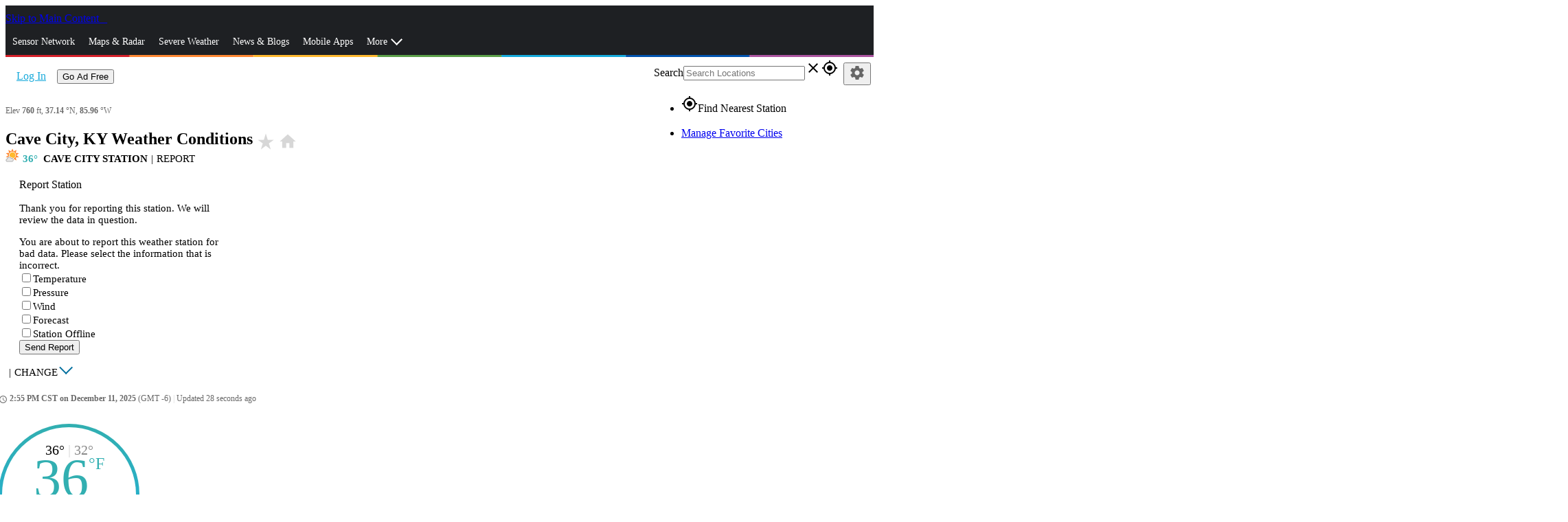

--- FILE ---
content_type: image/svg+xml
request_url: https://www.wunderground.com/static/i/moon/n-07.svg
body_size: 500
content:
<svg id="Layer_1" data-name="Layer 1" xmlns="http://www.w3.org/2000/svg" viewBox="0 0 120 120"><defs><style>.cls-1{fill:#a2a2a3;}.cls-2{fill:#fff;}</style></defs><title>ic_moon</title><circle class="cls-1" cx="59.4" cy="60.03" r="54.45"/><path class="cls-2" d="M59.4,5.58s22,15.07,22,54.45-22,54.45-22,54.45,54.45-1.84,54.45-54.45S59.4,5.58,59.4,5.58Z"/><path class="cls-1" d="M59.4,118.48A58.45,58.45,0,1,1,117.85,60,58.51,58.51,0,0,1,59.4,118.48Zm0-108.89A50.45,50.45,0,1,0,109.85,60,50.51,50.51,0,0,0,59.4,9.58Z"/></svg>

--- FILE ---
content_type: image/svg+xml
request_url: https://www.wunderground.com/static/i/c/v4/16.svg
body_size: 3004
content:
<svg id="Layer_1" data-name="Layer 1" xmlns="http://www.w3.org/2000/svg" viewBox="0 0 200 200"><defs><style>.cls-1{fill:#008fbf;}.cls-2{fill:#a3a3a3;}.cls-3{fill:#e6e6e6;}</style></defs><title>Artboard 17</title><circle class="cls-1" cx="100" cy="100" r="4"/><path class="cls-2" d="M114.8,4a46.8,46.8,0,0,0-38,19.6,30.61,30.61,0,0,0-12-2.4A31.79,31.79,0,0,0,34.4,44.4,32.06,32.06,0,0,0,4,76.4,31.41,31.41,0,0,0,35.6,108h126a34.4,34.4,0,0,0,0-68.8h-2A45.91,45.91,0,0,0,114.8,4Z"/><path class="cls-3" d="M35.6,52.8a30.88,30.88,0,0,1,6,.8v-.8A23.31,23.31,0,0,1,65.2,29.6,23.77,23.77,0,0,1,80,34.8,37.38,37.38,0,0,1,114.8,12a37.93,37.93,0,0,1,38,36.4,31.2,31.2,0,0,1,8.8-1.6,26.4,26.4,0,0,1,0,52.8H35.6A23.06,23.06,0,0,1,12,76.4,23.64,23.64,0,0,1,35.6,52.8Z"/><circle class="cls-1" cx="96" cy="168" r="8"/><circle class="cls-1" cx="72" cy="124" r="8"/><circle class="cls-1" cx="36" cy="180" r="8"/><path class="cls-1" d="M185.2,171.6l-8.4-4.8,6-1.6a3.54,3.54,0,0,0-2-6.8L168,161.6l-4.8-2.8a8.81,8.81,0,0,0,.4-3.2,6.81,6.81,0,0,0-.4-2.8L168,150l12.8,3.6h.8a3.84,3.84,0,0,0,3.6-2.8c.4-2-.4-4-2.4-4.4l-6-1.6,8.4-4.8a3.5,3.5,0,1,0-3.6-6l-8.4,4.8,1.6-6.4a3.69,3.69,0,0,0-7.2-1.6L164.4,144l-4.4,2.4a13.83,13.83,0,0,0-4.8-2.8v-5.2l9.6-9.2c1.6-1.2,1.6-3.6,0-5.2-1.2-1.6-3.6-1.6-5.2,0l-4.8,4.4v-10a3.6,3.6,0,0,0-7.2,0v10l-4.4-4.4a3.68,3.68,0,1,0-5.2,5.2l9.6,9.2V144a14.11,14.11,0,0,0-5.2,3.2l-4-2.4-3.2-13.2a3.69,3.69,0,0,0-7.2,1.6l1.6,6.4-8.4-4.8c-1.6-.8-4-.4-4.8,1.2s-.4,4,1.2,4.8l8.4,4.8-6,2a3.2,3.2,0,0,0-2.4,4.4,3.84,3.84,0,0,0,3.6,2.8h.8l12.8-3.6,4.4,2.8c0,.8-.4,1.2-.4,2a6.81,6.81,0,0,0,.4,2.8l-4.8,2.8L121.6,158c-2-.4-4,.4-4.4,2.4s.4,4,2.4,4.4l6,1.6-8.4,4.8A3.35,3.35,0,0,0,116,176a3.64,3.64,0,0,0,3.2,1.6c.8,0,1.2,0,1.6-.4l8.4-4.8-1.6,6.4a3.68,3.68,0,0,0,2.8,4.4h.8a3.84,3.84,0,0,0,3.6-2.8l3.2-13.2,4.8-2.8a13.83,13.83,0,0,0,4.8,2.8v5.2l-9.6,9.2c-1.6,1.2-1.6,3.6,0,5.2a3.46,3.46,0,0,0,2.4,1.2,2.85,2.85,0,0,0,2.4-1.2l4.8-4.4v10a3.6,3.6,0,0,0,7.2,0v-10l4.8,4.4A3.46,3.46,0,0,0,162,188a2.85,2.85,0,0,0,2.4-1.2,4.21,4.21,0,0,0,0-5.2l-9.6-9.2v-5.2a8.3,8.3,0,0,0,4-2.4l5.2,2.8,3.2,13.2a3.84,3.84,0,0,0,3.6,2.8h.8a3.68,3.68,0,0,0,2.8-4.4l-1.6-6.4,8.4,4.8a2.4,2.4,0,0,0,1.6.4,4.94,4.94,0,0,0,3.2-1.6A2.83,2.83,0,0,0,185.2,171.6Zm-33.6-11.2a5.2,5.2,0,1,1,5.2-5.2A5,5,0,0,1,151.6,160.4Z"/><path class="cls-1" d="M46,156l-2-4a10.78,10.78,0,0,0,2.8-3.2,12,12,0,0,0,1.6-4h4.4a4,4,0,1,0,0-8H48.4c-.4-2.8-2-5.2-4-7.6l2.4-4a4,4,0,0,0-6.8-4.4l-2.4,4a15,15,0,0,0-8.4-.4l-2-4c-1.2-2-3.6-2.8-5.2-1.6-2,1.2-2.8,3.6-1.6,5.2l2,4a10.78,10.78,0,0,0-2.8,3.2,12,12,0,0,0-1.6,4H13.6a3.78,3.78,0,0,0-4,4,4.2,4.2,0,0,0,2,3.6c.4.4,1.2.4,2,.8H18c.4,2.8,2,5.2,4,7.6l-2.4,4a4,4,0,0,0,6.8,4.4l2.4-4a15,15,0,0,0,8.4.4l2,4a5.52,5.52,0,0,0,1.2,1.6,3.63,3.63,0,0,0,4,0A4,4,0,0,0,46,156Zm-17.2-8.8a7.49,7.49,0,0,1-2.4-10.8A8.1,8.1,0,0,1,40,145.2C37.2,148.4,32.4,149.6,28.8,147.2Z"/><circle class="cls-1" cx="176" cy="116" r="4"/><circle class="cls-1" cx="68" cy="188" r="4"/><circle class="cls-1" cx="72" cy="156" r="4"/><circle class="cls-1" cx="108" cy="120" r="4"/></svg>

--- FILE ---
content_type: image/svg+xml
request_url: https://www.wunderground.com/static/i/moon/n-01.svg
body_size: 356
content:
<svg id="Layer_1" data-name="Layer 1" xmlns="http://www.w3.org/2000/svg" viewBox="0 0 120 120"><defs><style>.cls-1{fill:#a2a2a3;}</style></defs><title>ic_moon</title><circle class="cls-1" cx="60" cy="59.47" r="54.45"/><path class="cls-1" d="M60,117.91a58.45,58.45,0,1,1,58.45-58.45A58.51,58.51,0,0,1,60,117.91ZM60,9a50.45,50.45,0,1,0,50.45,50.45A50.51,50.51,0,0,0,60,9Z"/></svg>